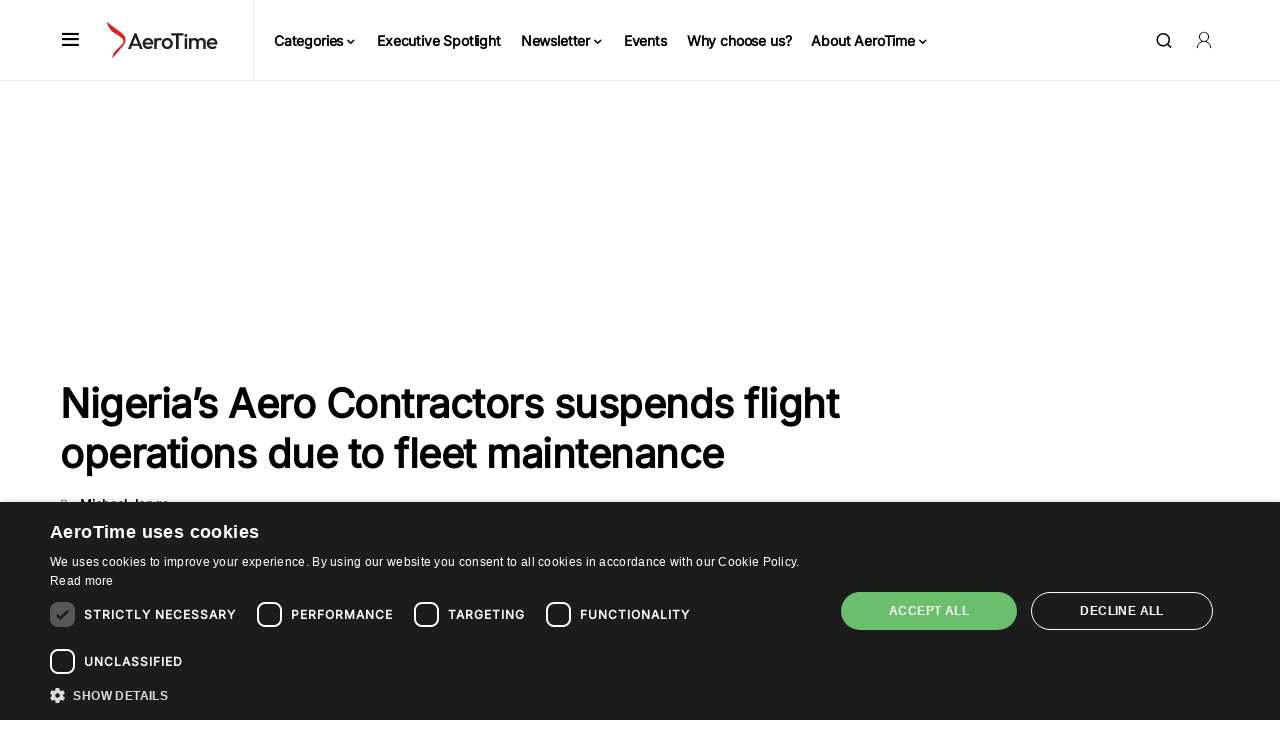

--- FILE ---
content_type: text/html; charset=utf-8
request_url: https://www.google.com/recaptcha/api2/aframe
body_size: 266
content:
<!DOCTYPE HTML><html><head><meta http-equiv="content-type" content="text/html; charset=UTF-8"></head><body><script nonce="WEKHDf1M_hTMEo_OdOi8SA">/** Anti-fraud and anti-abuse applications only. See google.com/recaptcha */ try{var clients={'sodar':'https://pagead2.googlesyndication.com/pagead/sodar?'};window.addEventListener("message",function(a){try{if(a.source===window.parent){var b=JSON.parse(a.data);var c=clients[b['id']];if(c){var d=document.createElement('img');d.src=c+b['params']+'&rc='+(localStorage.getItem("rc::a")?sessionStorage.getItem("rc::b"):"");window.document.body.appendChild(d);sessionStorage.setItem("rc::e",parseInt(sessionStorage.getItem("rc::e")||0)+1);localStorage.setItem("rc::h",'1768667090037');}}}catch(b){}});window.parent.postMessage("_grecaptcha_ready", "*");}catch(b){}</script></body></html>

--- FILE ---
content_type: application/javascript; charset=utf-8
request_url: https://fundingchoicesmessages.google.com/f/AGSKWxWk_zNPCcI656QncVAbhxH5HO2YuxVBxQDjTg5aGejLQ7LGQuMcD21wBLSTtEeb0EjqrzIVQmpjMxiAw9dtm7ECI4ENN8-mP7Aa9oN973VMAoPDAgJJQzKRjLJHKBEPY4f-Kvo-6GpaX0p1w1zZIk-B-JjAZ3H6fyKk6NLGrrvQp5NLTY8foV8zPnjz/__ads_async./topadv./globalbannerad./ad_area./driveragentad1.
body_size: -1293
content:
window['a6ae8c2a-a467-4336-86fc-17d2dced8319'] = true;

--- FILE ---
content_type: application/javascript
request_url: https://prism.app-us1.com/?a=477896607&u=https%3A%2F%2Fwww.aerotime.aero%2Farticles%2F31633-aero-contractors-nigeria-flight-operations-fleet-maintenance
body_size: 125
content:
window.visitorGlobalObject=window.visitorGlobalObject||window.prismGlobalObject;window.visitorGlobalObject.setVisitorId('71493f77-0969-4d6a-a823-59a1297ba7ce', '477896607');window.visitorGlobalObject.setWhitelistedServices('tracking', '477896607');